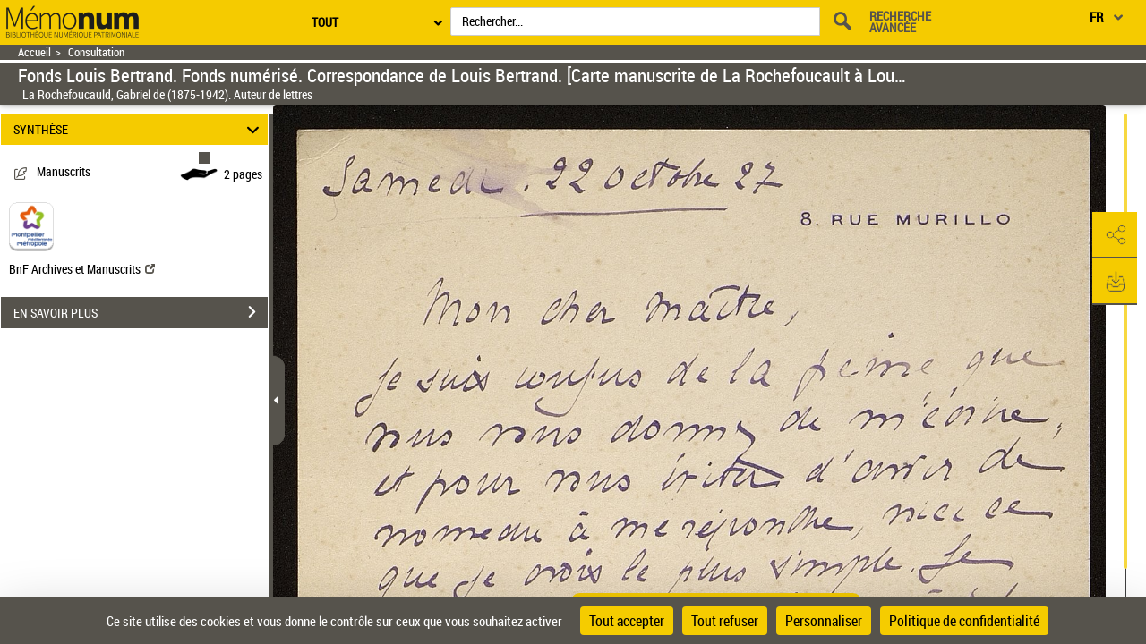

--- FILE ---
content_type: application/javascript
request_url: https://memonum-mediatheques.montpellier3m.fr/assets/static/javascripts/application/controllers/pageAtterrissageControllers/visuUtilsBar_controller.js
body_size: 329
content:
(function() {
	"use strict";
}());
/**
 * Controlleur : VisuUtilsBarController
 * 
 */
Gallica.module("VisuUtilsBarController",function(Viewer, Gallica, Backbone, Marionette, $, _){
	"use strict";
	
	Viewer.Controller = {
			
			initView: function(ark){
				var utilBarContentUrl, utilBarCollection;
				utilBarContentUrl = "/services/getToolBarContent";
				var page=$("#visuUtilsBarData").attr('currentpage');
				//ajout de la page pour prise en compte de la génération des url dans la page (téléchargement, lien etc...)
				$.ajax({
					method : 'get',
					url : utilBarContentUrl+'/ark:/12148/'+ark+'/f'+page,
					
					dataType : 'json',
					async : true,
					context : this,
					

					success : function(response) {

						Gallica.visuUtilsBarRegion.reset();
						
						utilBarCollection = response.fragment.contenu.ToolsList.contenu;
                        
						var visuUtilsBarView = new Gallica.Views.VisuUtilsBarView({collection : new Backbone.Collection(utilBarCollection)});	
						Gallica.visuUtilsBarRegion.show(visuUtilsBarView);
						
						Gallica.VisuToolsBarController.Controller.initView(ark);

				        $(".tool-window").mCustomScrollbar();
					},
				});
			}
			
	};
	
	
});